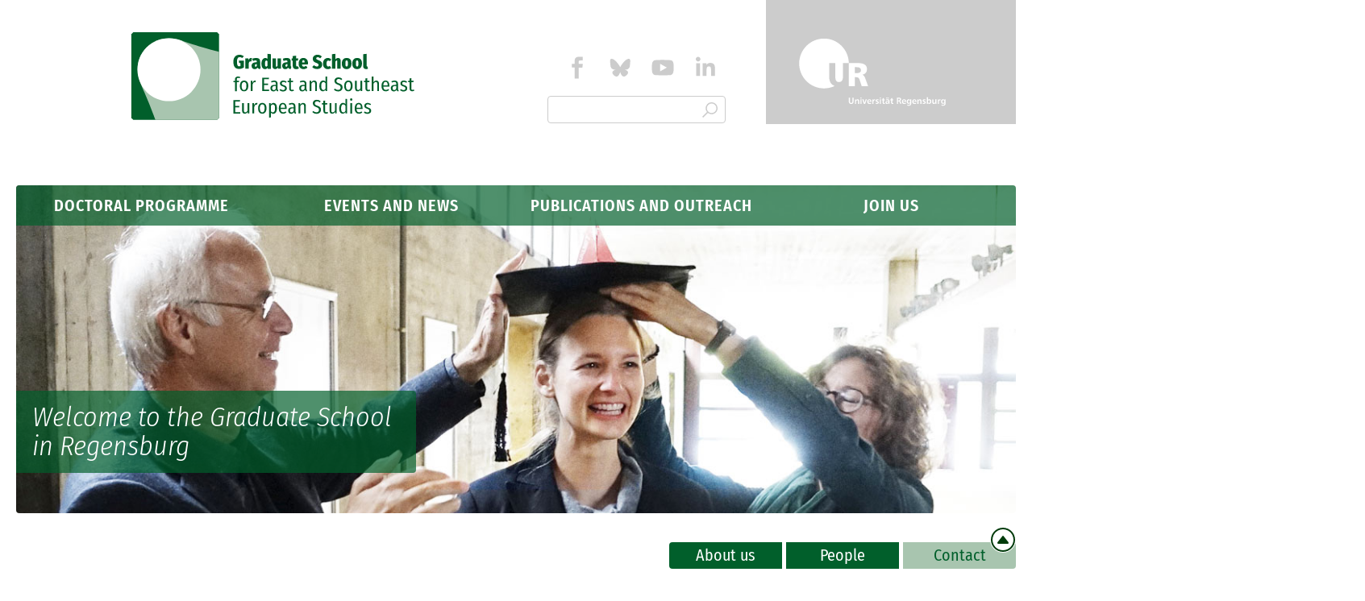

--- FILE ---
content_type: text/html; charset=utf-8
request_url: https://www.gsoses-ur.de/contact/default-title?tx_addressmanager_addresslist%5Baction%5D=show&tx_addressmanager_addresslist%5Baddress%5D=146&tx_addressmanager_addresslist%5Bcontroller%5D=Address&cHash=1a2ffb473c9dbfc446970ac3b77e6e00
body_size: 6812
content:
<!DOCTYPE html>
<html dir="ltr" lang="en-us">
<head>

<meta charset="utf-8">
<!-- 
	This website is powered by TYPO3 - inspiring people to share!
	TYPO3 is a free open source Content Management Framework initially created by Kasper Skaarhoj and licensed under GNU/GPL.
	TYPO3 is copyright 1998-2026 of Kasper Skaarhoj. Extensions are copyright of their respective owners.
	Information and contribution at https://typo3.org/
-->



<title>Staff: Graduate School for East and Southeast European Studies</title>
<meta name="generator" content="TYPO3 CMS" />
<meta name="description" content="Predoctoral Researcher" />
<meta name="keywords" content="" />
<meta property="og:title" content="" />
<meta property="og:description" content="Predoctoral Researcher" />
<meta property="og:type" content="WebPage" />
<meta property="og:site_name" content="" />
<meta property="og:url" content="https://www.gsoses-ur.de/contact/default-title?tx_addressmanager_addresslist%5Baction%5D=show&amp;tx_addressmanager_addresslist%5Baddress%5D=146&amp;tx_addressmanager_addresslist%5Bcontroller%5D=Address&amp;cHash=1a2ffb473c9dbfc446970ac3b77e6e00" />
<meta name="twitter:card" content="summary" />
<meta name="abstract" content="" />


<link rel="stylesheet" type="text/css" href="/typo3temp/assets/compressed/merged-f1208eab17f67e684d4db251497115c7-6de574d4b6ae1de2661b74f4a2166ebd.css?1738149576" media="all">
<link rel="stylesheet" type="text/css" href="/typo3temp/assets/compressed/merged-8c2df66026cbc78a6c1a17397ca5fb73-cf57422754fefafc5b69f537016cc97a.css?1738149576" media="print">




<script src="/typo3temp/assets/compressed/merged-3639b2eb9b3f6cdcda85b0476a1f7df3-339e1f5eafc0f172c9a0549789f8a1af.js?1738149576"></script>




    <meta http-equiv="X-UA-Compatible" content="IE=edge">
    <meta name="viewport" content="width=device-width, initial-scale=1">

	<meta name="apple-mobile-web-app-capable" content="yes" />
	<meta name="apple-mobile-web-app-status-bar-style" content="white" />
	<link rel="icon" sizes="16x16" type="image/png" href="/fileadmin/templates/_images/favicons/favicon.png">
	<link rel="icon" sizes="32x32" type="image/png" href="/fileadmin/templates/_images/favicons/favicon_32x32.png" />
	<link rel="icon" sizes="192x192" href="/fileadmin/templates/_images/favicons/favicon_192x192.png">
	<link rel="apple-touch-icon-precomposed" sizes="180x180" href="/fileadmin/templates/_images/favicons/favicon_180x180.png">
	<link rel="apple-touch-icon-precomposed" sizes="152x152" href="/fileadmin/templates/_images/favicons/favicon_152x152.png">
	<link rel="apple-touch-icon-precomposed" sizes="120x120" href="/fileadmin/templates/_images/favicons/favicon_120x120.png">
	<link rel="apple-touch-icon-precomposed" sizes="76x76" href="/fileadmin/templates/_images/favicons/favicon_76x76.png">
	<link rel="apple-touch-icon-precomposed" href="/fileadmin/templates/_images/favicons/favicon_57x57.png">
	<link rel="apple-touch-icon" href="/fileadmin/templates/_images/favicons/favicon_57x57.png">
	<meta name="mobile-web-app-capable" content="yes" />
	<meta name="application-name" content="Graduate School for East and Southeast European Studies" />
	<meta name="msapplication-tooltip" content="Graduate School for East and Southeast European Studies" />
	<meta name="msapplication-navbutton-color" content="#ffffff" />
	<meta name="msapplication-window" content="width=800;height=600" />
	<meta name="msapplication-TileImage" content="/fileadmin/templates/_images/favicons/favicon_144x144.png" />
	<meta name="msapplication-TileColor" content="#ffffff" />

<link rel="canonical" href="https://www.gsoses-ur.de/contact/default-title/de-almeida-mendonca"/>


</head>
<body>
<nav id="firstSection" aria-label="Sprungmenü">
	<ul class="navSkip">
		<li><a class="visuallyHidden" href="#mainContent">go to content</a></li>
		<li><a class="visuallyHidden" href="#navMain">go to menu</a></li>
	</ul>
</nav>

<header class="wrap header sticky">
	<div class="row multiCol">
		<div class="column logo">
			<a title="Zur Startseite" href="/">
				<img src="/fileadmin/templates/_images/logo.svg" alt="Graduate School for East and Southeast European Studies" >
			</a>
		</div>
		<div class="column navMainToggle">
			<button id="navMainToggle" type="button">
				<span></span>
				<span class="visuallyHidden">open/close menu</span>
			</button>
		</div>
	
		<div class="column navHeader">	
			<div class="navSocial">
				<a class="facebook" href="https://www.facebook.com/GSOSES" target="_blank" title="Facebook">
					<svg version="1.1" id="Ebene_1" xmlns="http://www.w3.org/2000/svg" xmlns:xlink="http://www.w3.org/1999/xlink" x="0px" y="0px"
						 viewBox="0 0 33.2 32.9" style="enable-background:new 0 0 33.2 32.9;" xml:space="preserve">
						<title>Facebook</title>
						<g id="Facebook">
							<path d="M12.7,32.4h6l0-16l5.4,0l0.6-5.5h-6l0-2.8c0-1.4,0.1-2.2,2.2-2.2h3.8V0.4h-5.5c-5.3,0-6.5,2.7-6.5,7.2l0,3.2l-4,0v5.5h4
								L12.7,32.4z"/>
						</g>
					</svg>
				</a>
				<a class="bluesky" href="https://bsky.app/profile/gsoses.bsky.social" target="_blank" title="Bluesky">
					<svg id="Bluesky" xmlns="http://www.w3.org/2000/svg" version="1.1" viewBox="0 0 33.2 32.9" x="0px" y="0px">
						<title>Bluesky</title>
						<path d="M8.47,5.161c3.403,2.546,7.061,7.72,8.401,10.499,1.34-2.773,4.999-7.947,8.401-10.499,2.453-1.841,6.426-3.263,6.426,1.27,0,.903-.519,7.603-.822,8.693-1.06,3.775-4.917,4.743-8.349,4.154,5.995,1.02,7.522,4.399,4.224,7.778-6.257,6.421-8.99-1.608-9.689-3.665h0c-.099-.285-.151-.454-.192-.454s-.093.175-.192.454h0c-.699,2.057-3.438,10.085-9.689,3.665-3.292-3.379-1.771-6.758,4.224-7.778-3.432.588-7.289-.379-8.343-4.16-.309-1.09-.827-7.79-.827-8.693,0-4.533,3.974-3.111,6.426-1.27v.006Z"/>
					</svg>
				</a>
				<a class="youtube" href="https://www.youtube.com/c/GraduateSchoolforEastandSoutheastEuropeanStudies" target="_blank" title="YouTube">
					<svg version="1.1" id="Ebene_1" xmlns="http://www.w3.org/2000/svg" xmlns:xlink="http://www.w3.org/1999/xlink" x="0px" y="0px"
						 viewBox="0 0 33.2 32.9" style="enable-background:new 0 0 33.2 32.9;" xml:space="preserve">
						<title>YouTube</title>
						<g id="YouTube">
							<path d="M28.3,5.4C21,4.9,12.4,4.8,5,5.4c-2.3,0.3-3.9,3.1-4.1,5.2c-0.4,4.5-0.4,7,0,11.5c0.2,2.1,1.7,4.9,4.1,5.2
								c7.5,0.5,16.1,0.6,23.3,0c2.3-0.4,3.9-3.1,4.1-5.2c0.4-4.5,0.4-7.3,0-11.8C32.2,8.2,30.9,5.5,28.3,5.4z M12.6,22V10.6l10,5.7
								L12.6,22z"/>
						</g>
					</svg>
				</a>
				<a class="linkedin" href="https://de.linkedin.com/company/gsoses?" target="_blank" title="LinkedIn">
					<svg id="LinkedIn" xmlns="http://www.w3.org/2000/svg" version="1.1" viewBox="0 0 33.2 32.9">
						<title>LinkedIn</title>
						<path d="M8.709,28.717H2.858V9.878h5.851v18.839ZM5.78,7.309c-1.871,0-3.389-1.549-3.389-3.42,0-.901.359-1.757.995-2.393.636-.636,1.499-.995,2.393-.995s1.757.359,2.393.995c.636.636.995,1.499.995,2.393,0,1.871-1.518,3.42-3.389,3.42ZM30.602,28.717h-5.839v-9.171c0-2.186-.044-4.988-3.042-4.988-3.042,0-3.508,2.375-3.508,4.831v9.328h-5.845V9.878h5.612v2.57h.082c.781-1.48,2.689-3.042,5.536-3.042,5.921,0,7.01,3.899,7.01,8.963v10.348h-.006Z"/>
					</svg>
				</a>
			</div>
			<div class="navSearch">
				

	<form method="post" id="tx_indexedsearch" action="/search?tx_indexedsearch_pi2%5Baction%5D=search&amp;tx_indexedsearch_pi2%5Bcontroller%5D=Search&amp;cHash=ff6bde5070bcff693307faaf7c6df849">
<div>
<input type="hidden" name="tx_indexedsearch_pi2[__referrer][@extension]" value="IndexedSearch" />
<input type="hidden" name="tx_indexedsearch_pi2[__referrer][@controller]" value="Search" />
<input type="hidden" name="tx_indexedsearch_pi2[__referrer][@action]" value="form" />
<input type="hidden" name="tx_indexedsearch_pi2[__referrer][arguments]" value="YTowOnt975cc6ae2e936f2363523d09eb661064fd7a96d51" />
<input type="hidden" name="tx_indexedsearch_pi2[__referrer][@request]" value="{&quot;@extension&quot;:&quot;IndexedSearch&quot;,&quot;@controller&quot;:&quot;Search&quot;,&quot;@action&quot;:&quot;form&quot;}c712e668c3b37ba1c4bc99ad73da31681f569585" />
<input type="hidden" name="tx_indexedsearch_pi2[__trustedProperties]" value="{&quot;search&quot;:{&quot;_sections&quot;:1,&quot;_freeIndexUid&quot;:1,&quot;pointer&quot;:1,&quot;ext&quot;:1,&quot;searchType&quot;:1,&quot;defaultOperand&quot;:1,&quot;mediaType&quot;:1,&quot;sortOrder&quot;:1,&quot;group&quot;:1,&quot;languageUid&quot;:1,&quot;desc&quot;:1,&quot;numberOfResults&quot;:1,&quot;extendedSearch&quot;:1,&quot;sword&quot;:1}}71ecb39737b5d0a3ff31ffc4765817e2342ef6a4" />
</div>

		<label class="visuallyHidden" for="tx-indexedsearch-searchbox-sword">Search Website </label>
		<input type="hidden" name="tx_indexedsearch_pi2[search][_sections]" value="0" />
		<input id="tx_indexedsearch_freeIndexUid" type="hidden" name="tx_indexedsearch_pi2[search][_freeIndexUid]" value="_" />
		<input id="tx_indexedsearch_pointer" type="hidden" name="tx_indexedsearch_pi2[search][pointer]" value="0" />
		<input type="hidden" name="tx_indexedsearch_pi2[search][ext]" value="" />
		<input type="hidden" name="tx_indexedsearch_pi2[search][searchType]" value="1" />
		<input type="hidden" name="tx_indexedsearch_pi2[search][defaultOperand]" value="0" />
		<input type="hidden" name="tx_indexedsearch_pi2[search][mediaType]" value="-1" />
		<input type="hidden" name="tx_indexedsearch_pi2[search][sortOrder]" value="rank_flag" />
		<input type="hidden" name="tx_indexedsearch_pi2[search][group]" value="" />
		<input type="hidden" name="tx_indexedsearch_pi2[search][languageUid]" value="0" />
		<input type="hidden" name="tx_indexedsearch_pi2[search][desc]" value="" />
		<input type="hidden" name="tx_indexedsearch_pi2[search][numberOfResults]" value="10" />
		<input type="hidden" name="tx_indexedsearch_pi2[search][extendedSearch]" value="" />
		<input class="tx-indexedsearch-searchbox-sword typeahead" id="tx-indexedsearch-searchbox-sword" type="text" name="tx_indexedsearch_pi2[search][sword]" value="" />
		<button type="submit" name="search[submitButton]" value="Search" title="search" class="tx-indexedsearch-searchbox-button submit">
			<svg xmlns="http://www.w3.org/2000/svg" width="18.47" height="18.47" viewBox="0 0 18.47 18.47" alt="Suchfunktion öffnen">
				<path d="M14.57,3A7.178,7.178,0,0,0,9,14.715L3.281,20.437,4.314,21.47l5.723-5.723A7.18,7.18,0,1,0,14.57,3Zm0,1.436a5.745,5.745,0,1,1-5.745,5.745A5.735,5.735,0,0,1,14.57,4.436Z" transform="translate(-3.281 -3)"/>
			</svg>
		</button>
	</form>



			</div>
		</div>

		<a class="column navUR" class="logoUni" href="https://www.uni-regensburg.de/" title="Universität Regensburg" target="_blank">
			<img src="/fileadmin/templates/_images/logo_uni-regensburg.svg" alt="Logo Universität Regensburg" >
		</a>	

	</div>
</header>

<div class="wrap headerImage">
	<div class="row">
		<div class="column">
			<div id="uid1">
				
					<img src="/fileadmin/user_upload/header/headerimage_01.jpg" width="1280" height="420" alt="" />
					
						<div class="headerImageText">
							Welcome to the Graduate School in Regensburg 
						</div>
					
				
			</div>
			<nav id="navMain" class="navMain">
				<ul><li class="hasSub desktopFirst">				<a href="/doctoral-programme">Doctoral Programme</a><span class="arrow">
					<svg version="1.1" xmlns="http://www.w3.org/2000/svg" xmlns:xlink="http://www.w3.org/1999/xlink" width="36.3px" height="16px" x="0px" y="0px" viewBox="0 0 36.3 16" style="enable-background:new 0 0 36.3 16;" xml:space="preserve">
						<polyline points="2.4,2.3 18.2,13.7 34,2.3 "/>
					</svg>
				</span><ul><li><a href="/doctoral-programme/research-profile">Research Profile</a></li><li><a href="/doctoral-programme/researchers">Researchers</a></li><li><a href="/doctoral-programme/training-programme">Training Programme</a></li><li><a href="/doctoral-programme/course-schedule">Course Schedule</a></li></ul></li><li class="hasSub">				<a href="/events-and-news">Events and News</a><span class="arrow">
					<svg version="1.1" xmlns="http://www.w3.org/2000/svg" xmlns:xlink="http://www.w3.org/1999/xlink" width="36.3px" height="16px" x="0px" y="0px" viewBox="0 0 36.3 16" style="enable-background:new 0 0 36.3 16;" xml:space="preserve">
						<polyline points="2.4,2.3 18.2,13.7 34,2.3 "/>
					</svg>
				</span><ul><li><a href="/events-and-news/events-archive">Events Archive</a></li><li><a href="/events-and-news/news-archive">News Archive</a></li></ul></li><li class="hasSub">				<a href="/publications-and-outreach">Publications and Outreach</a><span class="arrow">
					<svg version="1.1" xmlns="http://www.w3.org/2000/svg" xmlns:xlink="http://www.w3.org/1999/xlink" width="36.3px" height="16px" x="0px" y="0px" viewBox="0 0 36.3 16" style="enable-background:new 0 0 36.3 16;" xml:space="preserve">
						<polyline points="2.4,2.3 18.2,13.7 34,2.3 "/>
					</svg>
				</span><ul><li><a href="/publications-and-outreach/book-series">Book series</a></li><li><a href="/publications-and-outreach/videocast">Videocast</a></li><li><a href="/publications-and-outreach/forum">Forum</a></li><li><a href="/publications-and-outreach/members-publications">Members' Publications</a></li><li><a href="/publications-and-outreach/in-the-media">In the Media</a></li><li><a href="/publications-and-outreach/bi-annual-report">Biannual Report</a></li></ul></li><li class="hasSub desktopLast">				<a href="/join-us">Join Us</a><span class="arrow">
					<svg version="1.1" xmlns="http://www.w3.org/2000/svg" xmlns:xlink="http://www.w3.org/1999/xlink" width="36.3px" height="16px" x="0px" y="0px" viewBox="0 0 36.3 16" style="enable-background:new 0 0 36.3 16;" xml:space="preserve">
						<polyline points="2.4,2.3 18.2,13.7 34,2.3 "/>
					</svg>
				</span><ul><li><a href="/join-us/application">Application</a></li><li><a href="/join-us/why-regensburg">Why Regensburg?</a></li><li><a href="/join-us/faq">FAQ</a></li></ul></li><li class="mobileOnly"><a href="/people">People</a></li><li class="mobileOnly"><a href="/about-us">About us</a></li><li class="mobileOnly"><a href="/intranet">Intranet</a></li><li class="mobileOnly"><a href="/news-and-events/events/default-title">Archive</a></li><li class="mobileOnly"><a href="/contact" class="active">Contact</a></li></ul>
			</nav>
		</div>
	</div>
</div>

<div id="navMainSmall">
	<div class="row">
		<div class="column navMainSmall">
			<ul><li><a href="/about-us">About us</a></li><li><a href="/people">People</a></li><li><a href="/contact" class="active">Contact</a></li></ul>
		</div>
	</div>
</div>



<main id="mainContent" class="wrap main">
	<div class="row mainContent2col">
		<div class="column sidebar">
			<div class="sidebarContent">
				
    

            <div id="c191" class="frame frame-default frame-type-shortcut frame-layout-0 ">
                
                
                    



                
                
                

    
    

            <div id="c100" class="frame frame-default frame-type-text frame-layout-0 ">
                
                
                    



                
                
                    

    
        <header>
            

    
            <h3 class="">
                Graduate School for East and Southeast European Studies                                    
            </h3>
        



            



            



        </header>
    



                
                

    <p>Landshuter Str. 4<br> 93047 Regensburg<br> Germany</p>
<p><strong>Office</strong></p>
<p>Tel.: <a href="tel:+499419435351">+49 (0)941/943-5351</a><br> Fax: <a href="tel:+499419435363">+49 (0)941/943-5363</a><br> Email: <a href="javascript:linkTo_UnCryptMailto(%27ocknvq%2CitcfwkgtvgpuejwngBwt0fg%27);">graduiertenschule@ur.de</a></p>
<p>&nbsp;</p>
<p>Information on the Graduate School in Munich is available at <span class="greenRegular"><a href="https://www.gs-oses.de/index.html" target="_blank" rel="noreferrer">www.gs-oses.de</a></span></p>


                
                    



                
                
                    



                
            </div>

        




                
                    



                
                
                    



                
            </div>

        


			</div>
		</div>
		<div class="mainContent">
			<div class="navBreadcrumb">
				<h2 class="visuallyHidden">You are here:</h2>
				<ol itemscope itemtype="https://schema.org/BreadcrumbList"><li itemprop="itemListElement" itemscope itemtype="https://schema.org/ListItem"><a href="/" title="The Graduate School for East and Southeast European Studies was founded in 2012 as a joint doctoral programme by the Ludwig-Maximilians-Universität (LMU) Munich and the Universität Regensburg (UR) as part of of the German Initiative of Excellence. " itemtype="https://schema.org/Thing" itemscope itemprop="item"><span itemprop="name">Home</span></a><meta itemprop="position" content="1"></li><li itemprop="itemListElement" itemscope itemtype="https://schema.org/ListItem"><a href="/contact" title="Contact" itemtype="https://schema.org/Thing" itemscope itemprop="item"><span itemprop="name">Contact</span></a><meta itemprop="position" content="2"></li><li itemprop="itemListElement" itemscope itemtype="https://schema.org/ListItem"><a href="/contact/default-title" title="Staff" itemtype="https://schema.org/Thing" itemscope itemprop="item"><span itemprop="name">Staff</span></a><meta itemprop="position" content="3"></li></ol>
			</div>
			
			<!--TYPO3SEARCH_begin-->
    

            <div id="c190" class="frame frame-default frame-type-list frame-layout-0 ">
                
                
                    



                
                
                    



                
                

    
        <div class="tx-address-manager">
	
	<section class="peopleDetail greenLightBox">
		
			
				
					<div class="peopleDetailImage">
						<img title="Tila de Almeida Mendonça, M.A." alt="Tila de Almeida Mendonça, M.A." src="/fileadmin/_processed_/8/4/csm_WhatsApp_Bild_2023-03-26_um_14.52.56_037dc45168.jpg" width="190" height="254" />
					</div>
				
			
		
		<div class="peopleDetailText">
			<h1>Tila de Almeida Mendonça, M.A.</h1>
			
				<p>
					Predoctoral Researcher
				</p>
			
			
			<h2>Contact</h2>
			<p>					
				Universität Regensburg<br>
				Graduate School for East and Southeast European Studies<br>
				Landshuter Straße 4<br>
				93047 Regensburg
				<br>Deutschland
			</p>
			
			<p class="contactLinks">
				
					<a href="tel://+49 (0)941 / 943-5487">
						<svg version="1.1" id="Ebene_1" xmlns="http://www.w3.org/2000/svg" xmlns:xlink="http://www.w3.org/1999/xlink" x="0px" y="0px"
								 viewBox="0 0 32 32" style="enable-background:new 0 0 32 32;" xml:space="preserve">
							<path class="st0" d="M13.2,8.1c-0.4-4.4-5-6.6-5.2-6.6C7.9,1.3,7.7,1.3,7.5,1.3c-5.3,0.9-6.1,4-6.1,4.1c0,0.2,0,0.4,0,0.5
								c6.3,19.6,19.4,23.2,23.7,24.4c0.3,0.1,0.6,0.2,0.8,0.2c0.1,0,0.2,0,0.3,0c0.1,0,0.3,0,0.4-0.1c0.1-0.1,3.2-1.5,4-6.3
								c0-0.2,0-0.4-0.1-0.6c-0.1-0.1-1.7-3.2-6.2-4.3c-0.3-0.1-0.6,0-0.9,0.2c-1.4,1.2-3.4,2.5-4.2,2.6c-5.7-2.8-8.9-8.1-9-9.1
								c-0.1-0.6,1.2-2.6,2.7-4.2C13.1,8.6,13.2,8.3,13.2,8.1z"/>
						</svg>
						+49 (0)941 / 943-5487
					</a>
				
				
				
				
					<a href="mailto:tila.de-almeida-mendonca(at)geschichte.uni-regensburg.de" />
						<svg version="1.1" id="Ebene_1" xmlns="http://www.w3.org/2000/svg" xmlns:xlink="http://www.w3.org/1999/xlink" x="0px" y="0px"
							 viewBox="0 0 32 24.8" style="enable-background:new 0 0 32 24.8;" xml:space="preserve">
							<path class="st0" d="M30,0.8H2c-1.1,0-2,0.9-2,2v20c0,1.1,0.9,2,2,2h28c1.1,0,2-0.9,2-2v-20C32,1.7,31.1,0.8,30,0.8z M11.4,14.9
								l4.6,3.2l4.6-3.2l8,8H3.4L11.4,14.9z M2,21.4V8.5l7.7,5.2L2,21.4z M22.3,13.7L30,8.4v13L22.3,13.7z M30,2.8V6V5.9l-14,9.6L2,6.1
								V2.8H30z"/>
						</svg>
						tila.de-almeida-mendonca(at)geschichte.uni-regensburg.de
					</a>
				
				
					<a href="https://www.xing.com/profile/Tila_deAlmeidaMendonca" target="_blank" />
						<svg version="1.1" id="Ebene_1" xmlns="http://www.w3.org/2000/svg" xmlns:xlink="http://www.w3.org/1999/xlink" x="0px" y="0px"
							 viewBox="0 0 32.2 32" style="enable-background:new 0 0 32.2 32;" xml:space="preserve">
							<path class="st0" d="M1.6,17.8L4,15.9V30c0,1.1,0.9,2,2,2h6c1.1,0,2-0.9,2-2v-8h4v8c0,1.1,0.9,2,2,2h6c1.1,0,2-0.9,2-2V15.9
								l2.4,1.9c0.2,0.1,0.4,0.2,0.6,0.2c0.3,0,0.6-0.1,0.8-0.4c0.3-0.4,0.3-1.1-0.2-1.4l-15-12c-0.4-0.3-0.9-0.3-1.2,0L10,8.5V6
								c0-1.1-0.9-2-2-2S6,4.9,6,6v5.7l-5.6,4.5c-0.4,0.3-0.5,1-0.2,1.4S1.2,18.1,1.6,17.8z M16,6.3l10,8V30h-6V20h-8v10H6V14.3L16,6.3z"
								/>
						</svg>
						Webprofile 
					</a>
				
							
			</p>
		</div>
	</section>

	
		<h2>Doctoral Research</h2>
<h3><strong>Teaching and Research go Underground. Illegal Education in the Warsaw Ghetto, 1939-1942</strong></h3>
<p>From the very beginning, the German invasion of Poland was characterized by the persecution of the educated class there. The part of Warsaw’s population that was defined as Jewish experienced the most extensive restrictions in terms of education. Nevertheless, the illegal and semi-legal education structures within the ghetto ranged from kindergarten to vocational schools and a university as well as language and religious schools. This project explores the function of education for the different actors (students, teachers, lecturers, researchers) under the specific circumstances of the Warsaw Ghetto. Furthermore, this study shows how the increasing radicalization of the German occupiers affected the education in the ghetto. Diaries, memoirs, transcribed interviews, reports from survivors, research findings and lecture notes are the mainly used sources chosen for the analysis. This research contributes to the debate about the “resistance” and “everyday experience” of people defined as Jews.</p>
<p>&nbsp;</p>
<h2>Curriculum Vitae</h2>
<p>Tila Mendonça studied History (B. Ed.), Sociology (BA) and History and Politics of the 20th Century (MA) at the Federal University of Goiás (Brazil), Katholische Universität Eichstätt-Ingolstadt (Germany), Universidad Nacional Mayor de San Marcos (Peru) and Friedrich-Schiller-Universität Jena (Germany). During her studies, she worked as a language tutor, teaching Portuguese and German, worked as an editorial assistant for the Revista de Teoria da História, and organized conferences. She also participated in conferences presenting her papers. She is currently a pre-doctoral researcher at the Graduate School of East and Southeast European Studies in Regensburg.</p>
	

	<a href="javascript:history.back()" class="back">back</a>


</div>

    


                
                    



                
                
                    



                
            </div>

        

<!--TYPO3SEARCH_end-->
		</div>
	</div>
</main>



<div class="wrap printPage">
	<div class="row">
		<div class="column">
			<a href="javascript:window.print();">print this page</a>
		</div>
	</div>
</div>

<footer>
	<div class="wrap navFooter">
		<div class="row">
			<div class="column">
				<ul class="navFooter"><li><a href="/doctoral-programme">Doctoral Programme</a><ul><li><a href="/doctoral-programme/research-profile">Research Profile</a></li><li><a href="/doctoral-programme/researchers">Researchers</a></li><li><a href="/doctoral-programme/training-programme">Training Programme</a></li><li><a href="/doctoral-programme/course-schedule">Course Schedule</a></li></ul></li><li><a href="/events-and-news">Events and News</a><ul><li><a href="/events-and-news/events-archive">Events Archive</a></li><li><a href="/events-and-news/news-archive">News Archive</a></li></ul></li><li><a href="/publications-and-outreach">Publications and Outreach</a><ul><li><a href="/publications-and-outreach/book-series">Book series</a></li><li><a href="/publications-and-outreach/videocast">Videocast</a></li><li><a href="/publications-and-outreach/forum">Forum</a></li><li><a href="/publications-and-outreach/members-publications">Members' Publications</a></li><li><a href="/publications-and-outreach/in-the-media">In the Media</a></li><li><a href="/publications-and-outreach/bi-annual-report">Biannual Report</a></li></ul></li><li><a href="/join-us">Join Us</a><ul><li><a href="/join-us/application">Application</a></li><li><a href="/join-us/why-regensburg">Why Regensburg?</a></li><li><a href="/join-us/faq">FAQ</a></li></ul></li><li><a href="/people">People</a></li><li><a href="/about-us">About us</a></li><li><a href="/intranet">Intranet</a></li><li><a href="/news-and-events/events/default-title">Archive</a></li><li><a href="/contact">Contact</a></li></ul>
			</div>
		</div>
	</div>
	<div class="wrap navInfo">
		<div class="row">
			<div class="column partner">
				<a class="logoUni" href="https://www.uni-regensburg.de/" title="Universität Regensburg" target="_blank">
					<img src="/fileadmin/templates/_images/logo_uni-regensburg.svg" alt="Logo Universität Regensburg" >
				</a>
			</div>
			<div class="column navInfo">
				<ul><li><a href="/">Home</a></li><li><a href="/search">Search</a></li><li><a href="/imprint">Imprint</a></li><li><a href="/privacy-policy">Privacy Policy</a></li></ul>
			</div>
		</div>
	</div>
</footer>

<div class="toTop wrap">
	<div class="row">
		<div class="column">
			<div class="scrollToTop">
				<svg version="1.1" id="Ebene_1" xmlns="http://www.w3.org/2000/svg" xmlns:xlink="http://www.w3.org/1999/xlink" width="32" height="32" x="0px" y="0px"
					 viewBox="0 0 32 32" style="enable-background:new 0 0 32 32;" xml:space="preserve">
					<path d="M16,1C7.7,1,1,7.7,1,16s6.7,15,15,15s15-6.7,15-15S24.3,1,16,1z M16,29C8.8,29,3,23.2,3,16S8.8,3,16,3s13,5.8,13,13
						S23.2,29,16,29z M16.6,11.3c-0.3-0.4-0.9-0.4-1.2,0c0,0,0,0,0,0l-6.1,7.7c-0.3,0.4-0.3,1.1,0,1.6c0,0,0,0,0,0
						C9.4,20.9,9.6,21,9.9,21h12.2c0.2,0,0.5-0.1,0.6-0.4l0,0c0.3-0.4,0.3-1.1,0-1.6L16.6,11.3z"/>
				</svg>
			</div>	
		</div>
	</div>
</div>
<script src="/typo3temp/assets/compressed/merged-ec035d1033a3d0a3dedeb2b293c26a26-5951f3a26b9d5f8efcf46d84419cd82d.js?1738149576"></script>

<script src="/typo3temp/assets/compressed/merged-39f44be4462ba04e01334827f90b13ea-e97f7a6058f31305c77f03c9e317021d.js?1738149576"></script>



</body>
</html>

--- FILE ---
content_type: text/css; charset=utf-8
request_url: https://www.gsoses-ur.de/typo3temp/assets/compressed/merged-8c2df66026cbc78a6c1a17397ca5fb73-cf57422754fefafc5b69f537016cc97a.css?1738149576
body_size: -115
content:
@keyframes fadeIn{0%{opacity:0;}100%{opacity:1;}}@-webkit-keyframes fadeIn{0%{opacity:0;}100%{opacity:1;}}@-moz-keyframes fadeIn{0%{opacity:0;}100%{opacity:1;}}@-o-keyframes fadeIn{0%{opacity:0;}100%{opacity:1;}}@media print{.wrap.header,.navMainToggle,.navHeader,.navUR,.headerImage,.navMainSmall,.printPage,.navSidebar,.navBreadcrumb,footer,.toTop{display:none !important;}main{width:100%;}.wrap > .row{display:block;}.wrap.main:before{content:url('../../../fileadmin/templates/_images/logo_print.png');position:static;display:block;width:7cm !important;max-width:100% !important;margin:0 auto 1.5cm 0.5cm;text-align:left;}}


--- FILE ---
content_type: image/svg+xml
request_url: https://www.gsoses-ur.de/fileadmin/templates/_images/icons/arrow_textLink_green.svg
body_size: -17
content:
<?xml version="1.0" encoding="utf-8"?>
<!-- Generator: Adobe Illustrator 24.2.3, SVG Export Plug-In . SVG Version: 6.00 Build 0)  -->
<svg version="1.1" id="Ebene_1" xmlns="http://www.w3.org/2000/svg" xmlns:xlink="http://www.w3.org/1999/xlink" x="0px" y="0px"
	 viewBox="0 0 32 32" style="enable-background:new 0 0 32 32;" xml:space="preserve">
<style type="text/css">
	.st0{fill:#005f2b;}
</style>
<g>
	<path class="st0" d="M29.7,14.3l-6-6c-0.4-0.4-1-0.4-1.4,0c-0.4,0.4-0.4,1,0,1.4l4.3,4.3H12c-6,0-8,4.6-8,9c0,0.6,0.4,1,1,1s1-0.4,1-1
		c0-3.3,2-7,6-7h14.6l-4.3,4.3c-0.4,0.4-0.4,1,0,1.4c0.4,0.4,1,0.4,1.4,0l6-6C30.1,15.3,30.1,14.7,29.7,14.3z"/>
</g>
</svg>


--- FILE ---
content_type: image/svg+xml
request_url: https://www.gsoses-ur.de/fileadmin/templates/_images/logo_uni-regensburg.svg
body_size: 2731
content:
<?xml version="1.0" encoding="utf-8"?>
<!-- Generator: Adobe Illustrator 24.3.0, SVG Export Plug-In . SVG Version: 6.00 Build 0)  -->
<svg version="1.1" id="Ebene_1" xmlns="http://www.w3.org/2000/svg" xmlns:xlink="http://www.w3.org/1999/xlink" x="0px" y="0px"
	 viewBox="0 0 422 194.5" style="enable-background:new 0 0 422 194.5;" xml:space="preserve">
<style type="text/css">
	.Grün_x0020_bogenförmig{fill:url(#SVGID_1_);stroke:#FFFFFF;stroke-width:0.25;stroke-miterlimit:1;}
	.st0{fill:#FFFFFF;}
</style>
<linearGradient id="SVGID_1_" gradientUnits="userSpaceOnUse" x1="-210.4243" y1="394.9031" x2="-209.7172" y2="394.196">
	<stop  offset="0" style="stop-color:#259E2E"/>
	<stop  offset="0.9831" style="stop-color:#1C381D"/>
</linearGradient>
<path class="st0" d="M161.5,83.2V100h6.1c3.8,0,6.6-0.7,8.5-2c1.9-1.4,2.8-3.4,2.8-6.2c0-2.9-1.1-5.1-3.2-6.5
	c-2.1-1.4-5.4-2.1-10-2.1H161.5L161.5,83.2z M144.3,71.6h26.1c8.7,0,15.1,1.4,19.3,4.2c4.2,2.8,6.3,7.1,6.3,12.9
	c0,4.3-1.1,7.7-3.3,10.5c-2.2,2.7-5.4,4.6-9.6,5.5c3.4,1.3,6.2,4.8,8.3,10.8v0l7.9,21.8H181l-5.8-18c-0.9-2.9-2.2-4.9-3.8-6
	c-1.6-1.1-4.1-1.7-7.5-1.7h-2.5v25.6h-17.1V71.6L144.3,71.6z"/>
<path class="st0" d="M144.2,180.3c0,2.5,0.6,4.3,1.7,5.6c1.2,1.3,2.9,1.9,5.1,1.9c2.3,0,4-0.6,5.2-1.9c1.2-1.3,1.7-3.2,1.7-5.7
	v-10.1h-3.2v10c0,1.7-0.3,2.9-0.9,3.7c-0.6,0.8-1.5,1.3-2.7,1.3c-1.2,0-2.1-0.4-2.7-1.2c-0.6-0.8-0.8-2-0.8-3.7v-10.2h-3.4V180.3
	L144.2,180.3z M172.8,175.8c-0.8-0.9-1.9-1.4-3.4-1.4c-1,0-1.9,0.2-2.6,0.7c-0.8,0.4-1.4,1.1-1.9,2v-2.3h-3v12.7h3.2v-6.3
	c0-1.2,0.3-2.2,0.8-2.9c0.5-0.7,1.3-1.1,2.2-1.1c0.9,0,1.5,0.3,1.9,0.8c0.4,0.6,0.6,1.4,0.6,2.6v6.8h3.3v-7.5
	C173.9,178.1,173.5,176.7,172.8,175.8L172.8,175.8z M177.4,187.4h3.2v-12.7h-3.2V187.4L177.4,187.4z M177.4,172.2h3.2v-3.1h-3.2
	V172.2L177.4,172.2z M187.3,187.4h3.7l4.6-12.7h-3.2l-3.1,9.7l-3-9.7h-3.5L187.3,187.4L187.3,187.4z M207.3,176.2
	c-1-1.1-2.5-1.7-4.3-1.7c-1.9,0-3.4,0.6-4.5,1.8c-1.2,1.2-1.7,2.7-1.7,4.7c0,2.2,0.6,3.8,1.8,5.1c1.2,1.2,2.8,1.8,5,1.8
	c0.8,0,1.6-0.1,2.3-0.2c0.7-0.1,1.4-0.3,2-0.6v-2.5c-0.6,0.3-1.2,0.5-1.8,0.7c-0.6,0.2-1.3,0.2-1.9,0.2c-1.2,0-2.2-0.3-2.9-0.9
	c-0.7-0.6-1.1-1.5-1.2-2.5h8.9v-1C208.8,178.9,208.3,177.3,207.3,176.2L207.3,176.2z M199.9,180c0.1-1.1,0.5-1.9,1-2.5
	c0.5-0.6,1.2-0.9,2.1-0.9c0.8,0,1.5,0.3,2,0.9c0.5,0.6,0.8,1.4,0.9,2.5H199.9L199.9,180z M218.5,174.5c-0.2,0-0.3,0-0.5,0
	c-0.8,0-1.6,0.2-2.2,0.7c-0.6,0.5-1.1,1.2-1.5,2.1v-2.5h-2.9v12.7h3.2v-5.9c0-1.4,0.3-2.4,0.8-3.1c0.6-0.7,1.4-1.1,2.5-1.1
	c0.2,0,0.4,0,0.6,0c0.2,0,0.4,0.1,0.5,0.1l0.1-2.9C218.9,174.5,218.7,174.5,218.5,174.5L218.5,174.5z M227.2,174.6
	c-0.5-0.1-0.9-0.1-1.4-0.1c-1.5,0-2.8,0.4-3.7,1c-0.9,0.7-1.4,1.6-1.4,2.7c0,0.8,0.2,1.4,0.7,1.9c0.4,0.5,1.3,1.1,2.5,1.7
	c0,0,0,0,0.1,0c1.7,0.8,2.5,1.6,2.5,2.2c0,0.4-0.2,0.7-0.5,0.9c-0.4,0.2-0.9,0.3-1.5,0.3c-0.6,0-1.2-0.1-1.9-0.2
	c-0.6-0.2-1.2-0.4-1.8-0.7l-0.2,2.5c0.6,0.2,1.2,0.4,1.9,0.5c0.7,0.1,1.3,0.2,2,0.2c1.7,0,3-0.4,3.9-1.1c1-0.7,1.4-1.7,1.4-2.9
	c0-0.9-0.3-1.6-0.8-2.2c-0.5-0.6-1.4-1.2-2.8-1.8c-0.1,0-0.2-0.1-0.3-0.1c-1.3-0.6-2-1.2-2-1.7c0-0.4,0.2-0.7,0.5-0.9
	c0.3-0.2,0.8-0.3,1.3-0.3c0.5,0,1.1,0.1,1.6,0.2c0.5,0.1,1.1,0.4,1.7,0.7l0.2-2.4C228.4,174.9,227.7,174.7,227.2,174.6L227.2,174.6z
	 M232.6,187.4h3.2v-12.7h-3.2V187.4L232.6,187.4z M232.6,172.2h3.2v-3.1h-3.2V172.2L232.6,172.2z M240.8,171.7v3.1h-2.6v2.4h2.5v5.8
	c0,1.7,0.3,3,1,3.7c0.7,0.7,1.7,1.1,3.2,1.1c0.4,0,0.8,0,1.1-0.1c0.4,0,0.8-0.1,1.1-0.2l0-2.3c-0.2,0.1-0.5,0.1-0.7,0.2
	c-0.2,0-0.4,0.1-0.6,0.1c-0.7,0-1.1-0.2-1.4-0.6c-0.3-0.4-0.4-1.1-0.4-2v-5.6h3.1v-2.4h-3.1v-4.1L240.8,171.7L240.8,171.7z
	 M257,181.4v0.7c0,1-0.3,1.8-0.9,2.4c-0.6,0.6-1.3,0.9-2.2,0.9c-0.6,0-1.1-0.2-1.5-0.5c-0.4-0.3-0.6-0.8-0.6-1.3
	c0-0.7,0.3-1.3,1-1.7c0.7-0.4,1.7-0.6,3-0.6H257L257,181.4z M258.9,175.8c-0.9-0.9-2.3-1.4-4.2-1.4c-0.7,0-1.5,0.1-2.2,0.2
	c-0.7,0.1-1.5,0.4-2.2,0.7l0.1,2.3c0.6-0.3,1.3-0.6,1.9-0.8c0.6-0.2,1.2-0.3,1.8-0.3c1,0,1.8,0.2,2.3,0.7c0.5,0.5,0.8,1.1,0.8,2v0.2
	h-1.7c-2.2,0-3.9,0.4-5,1.1c-1.1,0.7-1.7,1.8-1.7,3.2c0,1.2,0.4,2.1,1.2,2.9c0.8,0.7,1.8,1.1,3.1,1.1c0.9,0,1.7-0.2,2.4-0.6
	c0.7-0.4,1.4-1,1.9-1.8l0,2h2.9v-7.2C260.2,178.2,259.7,176.7,258.9,175.8L258.9,175.8z M255.6,172.3h2.5v-2.8h-2.5V172.3
	L255.6,172.3z M251.4,172.3h2.5v-2.8h-2.5V172.3L251.4,172.3z M264.9,171.7v3.1h-2.6v2.4h2.5v5.8c0,1.7,0.3,3,1,3.7
	c0.7,0.7,1.7,1.1,3.2,1.1c0.4,0,0.8,0,1.1-0.1c0.4,0,0.8-0.1,1.1-0.2l0-2.3c-0.2,0.1-0.5,0.1-0.7,0.2c-0.2,0-0.4,0.1-0.6,0.1
	c-0.7,0-1.1-0.2-1.4-0.6c-0.3-0.4-0.4-1.1-0.4-2v-5.6h3.1v-2.4h-3.1v-4.1L264.9,171.7L264.9,171.7z M286.1,172.5
	c1.3,0,2.2,0.2,2.8,0.6c0.6,0.4,0.9,1.1,0.9,2c0,0.8-0.3,1.5-0.9,1.9c-0.6,0.5-1.5,0.7-2.6,0.7h-1.8v-5.2H286.1L286.1,172.5z
	 M281.2,187.4h3.4v-7.3h1.1c0.9,0,1.5,0.1,2,0.4c0.4,0.3,0.8,0.8,1.1,1.6l2,5.2h3.6l-2.4-6c-0.4-0.9-0.7-1.6-1-1.9
	c-0.3-0.3-0.7-0.6-1.2-0.7c1.2-0.2,2.1-0.7,2.7-1.5c0.6-0.7,0.9-1.6,0.9-2.8c0-1.5-0.5-2.6-1.6-3.4c-1.1-0.7-2.6-1.1-4.8-1.1h-5.7
	V187.4L281.2,187.4z M306.1,176.2c-1-1.1-2.5-1.7-4.3-1.7c-1.9,0-3.4,0.6-4.5,1.8c-1.2,1.2-1.7,2.7-1.7,4.7c0,2.2,0.6,3.8,1.8,5.1
	c1.2,1.2,2.8,1.8,5,1.8c0.8,0,1.6-0.1,2.3-0.2c0.7-0.1,1.4-0.3,2-0.6v-2.5c-0.6,0.3-1.2,0.5-1.8,0.7c-0.6,0.2-1.3,0.2-1.9,0.2
	c-1.2,0-2.2-0.3-2.9-0.9c-0.7-0.6-1.1-1.5-1.2-2.5h8.9v-1C307.6,178.9,307.1,177.3,306.1,176.2L306.1,176.2z M298.7,180
	c0.1-1.1,0.5-1.9,1-2.5c0.5-0.6,1.2-0.9,2.1-0.9c0.8,0,1.5,0.3,2,0.9c0.5,0.6,0.8,1.4,0.9,2.5H298.7L298.7,180z M318.1,178
	c0.6,0.7,0.8,1.7,0.8,3c0,1.1-0.3,2.1-0.9,2.8c-0.6,0.7-1.3,1.1-2.2,1.1c-0.9,0-1.7-0.4-2.2-1.1c-0.5-0.7-0.8-1.7-0.8-2.9
	c0-1.2,0.3-2.1,0.8-2.8c0.5-0.7,1.3-1.1,2.2-1.1C316.8,176.9,317.5,177.3,318.1,178L318.1,178z M317.3,175.1
	c-0.7-0.4-1.6-0.6-2.5-0.6c-1.6,0-2.9,0.6-3.9,1.8c-1,1.2-1.5,2.8-1.5,4.7c0,1.9,0.5,3.5,1.5,4.6c1,1.2,2.3,1.8,4,1.8
	c0.9,0,1.6-0.2,2.3-0.6c0.7-0.4,1.3-1,1.9-1.8v1.4c0,1.3-0.4,2.3-1.1,3c-0.7,0.7-1.8,1.1-3.1,1.1c-0.6,0-1.3-0.1-1.9-0.3
	c-0.7-0.2-1.3-0.4-2-0.8l-0.2,2.6c0.7,0.3,1.4,0.5,2.2,0.6c0.7,0.1,1.5,0.2,2.3,0.2c2.4,0,4.1-0.6,5.3-1.7c1.2-1.2,1.8-2.9,1.8-5.3
	v-11.1h-3v2.2C318.7,176.1,318.1,175.5,317.3,175.1L317.3,175.1z M335.6,176.2c-1-1.1-2.5-1.7-4.3-1.7c-1.9,0-3.4,0.6-4.5,1.8
	c-1.2,1.2-1.7,2.7-1.7,4.7c0,2.2,0.6,3.8,1.8,5.1c1.2,1.2,2.8,1.8,5,1.8c0.8,0,1.6-0.1,2.3-0.2c0.7-0.1,1.4-0.3,2-0.6v-2.5
	c-0.6,0.3-1.2,0.5-1.8,0.7c-0.6,0.2-1.3,0.2-1.9,0.2c-1.2,0-2.2-0.3-2.9-0.9c-0.7-0.6-1.1-1.5-1.2-2.5h8.9v-1
	C337.1,178.9,336.6,177.3,335.6,176.2L335.6,176.2z M328.2,180c0.1-1.1,0.5-1.9,1-2.5c0.5-0.6,1.2-0.9,2.1-0.9c0.8,0,1.5,0.3,2,0.9
	c0.5,0.6,0.8,1.4,0.9,2.5H328.2L328.2,180z M350.5,175.8c-0.8-0.9-1.9-1.4-3.4-1.4c-1,0-1.9,0.2-2.6,0.7c-0.8,0.4-1.4,1.1-1.9,2
	v-2.3h-3v12.7h3.2v-6.3c0-1.2,0.3-2.2,0.8-2.9c0.5-0.7,1.3-1.1,2.2-1.1c0.9,0,1.5,0.3,1.9,0.8c0.4,0.6,0.6,1.4,0.6,2.6v6.8h3.3v-7.5
	C351.6,178.1,351.3,176.7,350.5,175.8L350.5,175.8z M361.1,174.6c-0.5-0.1-0.9-0.1-1.4-0.1c-1.5,0-2.8,0.4-3.7,1
	c-0.9,0.7-1.4,1.6-1.4,2.7c0,0.8,0.2,1.4,0.7,1.9c0.4,0.5,1.3,1.1,2.5,1.7c0,0,0,0,0.1,0c1.7,0.8,2.5,1.6,2.5,2.2
	c0,0.4-0.2,0.7-0.5,0.9c-0.4,0.2-0.9,0.3-1.5,0.3c-0.6,0-1.2-0.1-1.9-0.2c-0.6-0.2-1.2-0.4-1.8-0.7l-0.2,2.5
	c0.6,0.2,1.2,0.4,1.9,0.5c0.7,0.1,1.3,0.2,2,0.2c1.7,0,3-0.4,3.9-1.1c1-0.7,1.4-1.7,1.4-2.9c0-0.9-0.3-1.6-0.8-2.2
	c-0.5-0.6-1.4-1.2-2.8-1.8c-0.1,0-0.2-0.1-0.3-0.1c-1.3-0.6-2-1.2-2-1.7c0-0.4,0.2-0.7,0.5-0.9c0.3-0.2,0.8-0.3,1.3-0.3
	c0.5,0,1.1,0.1,1.6,0.2c0.5,0.1,1.1,0.4,1.7,0.7l0.2-2.4C362.3,174.9,361.6,174.7,361.1,174.6L361.1,174.6z M375.2,178
	c0.5,0.8,0.8,1.8,0.8,3.1c0,1.2-0.3,2.2-0.8,2.9c-0.6,0.7-1.3,1.1-2.2,1.1c-1,0-1.7-0.4-2.3-1.1c-0.6-0.7-0.9-1.7-0.9-3
	c0-1.3,0.3-2.3,0.9-3c0.6-0.7,1.4-1.1,2.4-1.1C374,176.9,374.7,177.3,375.2,178L375.2,178z M366.6,187.4h2.9v-2.6
	c0.5,0.9,1.1,1.6,1.9,2c0.8,0.5,1.7,0.7,2.6,0.7c1.6,0,2.9-0.6,3.9-1.9c1-1.2,1.5-2.9,1.5-4.9c0-2-0.5-3.5-1.5-4.7
	c-1-1.2-2.3-1.8-3.9-1.8c-0.9,0-1.7,0.2-2.4,0.6c-0.7,0.4-1.3,0.9-1.8,1.7v-7.9h-3.3V187.4L366.6,187.4z M382.2,182.2
	c0,1.8,0.4,3.1,1.2,4.1c0.8,0.9,1.9,1.4,3.4,1.4c1,0,1.9-0.2,2.6-0.7c0.8-0.4,1.4-1.1,1.8-2v2.4h3v-12.7h-3.3v5.7
	c0,1.5-0.3,2.6-0.8,3.3c-0.5,0.8-1.2,1.2-2.2,1.2c-0.9,0-1.5-0.3-1.9-0.8c-0.4-0.6-0.6-1.4-0.6-2.6v-6.7h-3.3V182.2L382.2,182.2z
	 M405.2,174.5c-0.2,0-0.3,0-0.5,0c-0.8,0-1.6,0.2-2.2,0.7c-0.6,0.5-1.1,1.2-1.5,2.1v-2.5H398v12.7h3.2v-5.9c0-1.4,0.3-2.4,0.8-3.1
	c0.6-0.7,1.4-1.1,2.5-1.1c0.2,0,0.4,0,0.6,0c0.2,0,0.4,0.1,0.5,0.1l0.1-2.9C405.6,174.5,405.4,174.5,405.2,174.5L405.2,174.5z
	 M415.8,178c0.6,0.7,0.8,1.7,0.8,3c0,1.1-0.3,2.1-0.9,2.8c-0.6,0.7-1.3,1.1-2.2,1.1c-0.9,0-1.7-0.4-2.2-1.1
	c-0.5-0.7-0.8-1.7-0.8-2.9c0-1.2,0.3-2.1,0.8-2.8c0.6-0.7,1.3-1.1,2.2-1.1C414.5,176.9,415.3,177.3,415.8,178L415.8,178z
	 M415.1,175.1c-0.7-0.4-1.6-0.6-2.5-0.6c-1.6,0-2.9,0.6-3.9,1.8c-1,1.2-1.5,2.8-1.5,4.7c0,1.9,0.5,3.5,1.5,4.6c1,1.2,2.3,1.8,4,1.8
	c0.9,0,1.6-0.2,2.3-0.6c0.7-0.4,1.3-1,1.9-1.8v1.4c0,1.3-0.4,2.3-1.1,3c-0.7,0.7-1.8,1.1-3.1,1.1c-0.6,0-1.3-0.1-1.9-0.3
	c-0.7-0.2-1.3-0.4-2-0.8l-0.2,2.6c0.7,0.3,1.4,0.5,2.2,0.6c0.7,0.1,1.5,0.2,2.3,0.2c2.4,0,4.1-0.6,5.3-1.7c1.2-1.2,1.8-2.9,1.8-5.3
	v-11.1h-3v2.2C416.4,176.1,415.8,175.5,415.1,175.1L415.1,175.1z"/>
<path class="st0" d="M144.3,71.6c-0.7-38.5-32.1-69.6-70.7-69.6C34.5,2.1,2.8,33.7,2.8,72.8s31.7,70.7,70.7,70.7l0,0
	c10.9,0,21.2-2.5,30.4-6.8c0,0-6.3-2.9-8.6-5.3c-4.7-4.8-7-12.1-7-21.7V71.6l0,0h17.5v38.1c0,5.6,0.8,9.6,2.5,12.1
	c1.7,2.5,4.3,3.7,8,3.7c3.7,0,6.6-1.3,8.5-4c1.9-2.7,2.9-6.6,2.9-11.8V71.6L144.3,71.6z"/>
</svg>


--- FILE ---
content_type: image/svg+xml
request_url: https://www.gsoses-ur.de/fileadmin/templates/_images/logo.svg
body_size: 4624
content:
<?xml version="1.0" encoding="utf-8"?>
<!-- Generator: Adobe Illustrator 24.3.0, SVG Export Plug-In . SVG Version: 6.00 Build 0)  -->
<svg version="1.1" xmlns="http://www.w3.org/2000/svg" xmlns:xlink="http://www.w3.org/1999/xlink" x="0px" y="0px"
	 viewBox="0 0 408 126.7" style="enable-background:new 0 0 408 126.7;" xml:space="preserve">
<style type="text/css">
	.st0{fill:#005F2B;}
	.st1{clip-path:url(#SVGID_2_);}
	.st2{fill:#A8C5AF;}
	.st3{fill:#FFFFFF;}
</style>
<g id="Emblem">
	<polygon class="st0" points="2.8,0 0,2.8 0,122.5 2.8,125.3 122.5,125.3 125.3,122.5 125.3,2.8 122.5,0 	"/>
	<g>
		<g>
			<g>
				<g>
					<defs>
						<polygon id="SVGID_1_" points="2.8,0 0,2.8 0,122.5 2.8,125.3 122.5,125.3 125.3,122.5 125.3,2.8 122.5,0 						"/>
					</defs>
					<clipPath id="SVGID_2_">
						<use xlink:href="#SVGID_1_"  style="overflow:visible;"/>
					</clipPath>
					<g class="st1">
						<path class="st2" d="M126.6,28.4c0,0-42.2-11.2-53.6-16C62.7,8,39.6,3.9,21.9,21.5S7.6,61.2,15.3,78.2
							c10.9,24,19.7,48.5,19.7,48.5h91.6V28.4z"/>
					</g>
				</g>
			</g>
		</g>
	</g>
	<path class="st3" d="M21.9,85.4C39.5,103,68,103,85.6,85.4s17.6-46.1,0-63.7s-46.1-17.6-63.7,0S4.3,67.8,21.9,85.4L21.9,85.4"/>
</g>
<g id="Schrift">
	<path class="st0" d="M335.4,52.7c1,0,1.9-0.2,2.7-0.5l-0.9-3.4c-0.1,0.1-0.3,0.1-0.5,0.1c-0.4,0-0.6-0.2-0.6-0.7V30.9l-4.9,0.5v17
		c0,1.4,0.4,2.4,1.1,3.2C333,52.3,334,52.7,335.4,52.7 M322.6,40.3c0.7,0,1.1,0.3,1.4,1c0.3,0.7,0.4,1.8,0.4,3.4
		c0,1.6-0.1,2.7-0.4,3.4c-0.3,0.7-0.8,1-1.4,1c-0.7,0-1.2-0.3-1.4-1c-0.3-0.7-0.4-1.8-0.4-3.5c0-1.6,0.1-2.7,0.4-3.4
		C321.5,40.7,321.9,40.3,322.6,40.3 M322.6,36.8c-2.1,0-3.8,0.7-5.1,2.1c-1.2,1.4-1.8,3.4-1.8,5.9c0,2.6,0.6,4.6,1.8,5.9
		c1.2,1.4,2.9,2,5.1,2c2.1,0,3.8-0.7,5.1-2.1c1.2-1.4,1.8-3.3,1.8-5.9c0-2.6-0.6-4.6-1.8-6C326.4,37.5,324.7,36.8,322.6,36.8
		 M307.6,40.3c0.7,0,1.1,0.3,1.4,1c0.3,0.7,0.4,1.8,0.4,3.4c0,1.6-0.1,2.7-0.4,3.4c-0.3,0.7-0.8,1-1.4,1c-0.7,0-1.2-0.3-1.4-1
		c-0.3-0.7-0.4-1.8-0.4-3.5c0-1.6,0.1-2.7,0.4-3.4C306.5,40.7,306.9,40.3,307.6,40.3 M307.6,36.8c-2.1,0-3.8,0.7-5.1,2.1
		s-1.8,3.4-1.8,5.9c0,2.6,0.6,4.6,1.8,5.9c1.2,1.4,2.9,2,5.1,2c2.1,0,3.8-0.7,5.1-2.1s1.8-3.3,1.8-5.9c0-2.6-0.6-4.6-1.8-6
		C311.4,37.5,309.7,36.8,307.6,36.8 M295.3,36.8c-0.8,0-1.4,0.2-2,0.5c-0.6,0.3-1.2,0.8-1.7,1.5v-7.9l-4.9,0.5v20.8h4.9V42
		c0.6-1,1.2-1.6,1.8-1.6c0.3,0,0.5,0.1,0.6,0.3c0.1,0.2,0.2,0.6,0.2,1v10.4h4.9V41.1c0-1.4-0.3-2.4-1-3.2
		C297.4,37.2,296.5,36.8,295.3,36.8 M280.8,36.8c-1.4,0-2.7,0.3-3.7,1c-1.1,0.7-1.9,1.6-2.4,2.8c-0.6,1.2-0.9,2.6-0.9,4.3
		c0,2.5,0.6,4.4,1.9,5.8c1.2,1.4,3,2.1,5.2,2.1c1.8,0,3.4-0.6,4.7-1.8l-2.1-2.9c-0.5,0.3-0.9,0.5-1.2,0.7s-0.7,0.2-1.1,0.2
		c-0.7,0-1.3-0.3-1.7-0.9c-0.4-0.6-0.6-1.7-0.6-3.2c0-1.6,0.2-2.8,0.6-3.4c0.4-0.7,1-1,1.8-1c0.8,0,1.6,0.3,2.4,1l2-2.7
		c-0.7-0.6-1.4-1.1-2.2-1.4C282.7,36.9,281.8,36.8,280.8,36.8 M265.9,32.2c-1.3,0-2.4,0.2-3.4,0.7c-1,0.5-1.8,1.2-2.4,2
		c-0.6,0.9-0.9,1.9-0.9,3.1c0,1.4,0.4,2.6,1.2,3.5c0.8,0.9,2.2,1.8,4.2,2.5c1.1,0.4,1.9,0.8,2.3,1.2c0.4,0.4,0.6,0.9,0.6,1.6
		c0,0.7-0.2,1.2-0.6,1.6c-0.4,0.4-1,0.6-1.8,0.6c-0.8,0-1.5-0.2-2.2-0.5c-0.7-0.3-1.4-0.8-2.1-1.4l-2.4,2.7c1.8,1.9,4.1,2.8,7,2.8
		c1.5,0,2.8-0.3,3.9-0.8c1.1-0.5,1.9-1.3,2.5-2.2c0.6-0.9,0.9-2,0.9-3.3c0-1.1-0.2-2.1-0.6-2.9c-0.4-0.8-0.9-1.4-1.7-1.9
		c-0.7-0.5-1.7-1-2.9-1.5c-0.9-0.3-1.5-0.6-2-0.9c-0.4-0.2-0.8-0.5-1-0.7c-0.2-0.3-0.3-0.6-0.3-0.9c0-0.5,0.2-1,0.5-1.3
		c0.4-0.3,0.9-0.5,1.5-0.5c1.2,0,2.5,0.5,3.7,1.6l2.2-2.6c-0.8-0.9-1.8-1.5-2.8-1.9C268.5,32.5,267.3,32.2,265.9,32.2 M247.6,43.3
		H244c0.1-1.3,0.3-2.2,0.6-2.7c0.3-0.5,0.7-0.7,1.3-0.7c0.6,0,1.1,0.3,1.3,0.8c0.3,0.5,0.4,1.3,0.4,2.4V43.3z M252.4,44.5
		c0-2.5-0.6-4.4-1.8-5.7c-1.2-1.3-2.8-2-4.8-2c-1.4,0-2.7,0.3-3.7,1c-1,0.7-1.8,1.6-2.3,2.9c-0.5,1.2-0.8,2.6-0.8,4.1
		c0,2.4,0.6,4.3,1.8,5.8c1.2,1.4,3,2.1,5.3,2.1c2.1,0,4-0.7,5.5-2.1l-2-2.6c-0.6,0.4-1.1,0.7-1.6,0.9c-0.5,0.2-1,0.3-1.5,0.3
		c-0.8,0-1.4-0.2-1.9-0.6c-0.4-0.4-0.7-1.2-0.8-2.4h8.2C252.3,45.5,252.4,45,252.4,44.5 M237.9,48.5c-0.5,0.2-0.9,0.4-1.3,0.4
		c-0.7,0-1.1-0.5-1.1-1.4v-6.8h2.5l0.5-3.4h-3v-3.8l-4.9,0.6v3.2H229v3.4h1.6v6.9c0,1.7,0.4,2.9,1.2,3.8c0.8,0.9,2,1.4,3.7,1.4
		c0.7,0,1.4-0.1,2.1-0.3c0.7-0.2,1.3-0.5,1.8-0.9L237.9,48.5z M221.4,49.3c-0.4,0-0.7-0.1-0.9-0.4c-0.2-0.3-0.3-0.7-0.3-1.3
		c0-0.7,0.2-1.2,0.5-1.5c0.3-0.3,0.9-0.5,1.6-0.5h0.6v2.6c-0.2,0.3-0.4,0.6-0.7,0.8C222,49.2,221.8,49.3,221.4,49.3 M227.7,47.8
		v-5.7c0-1.8-0.5-3.2-1.4-4c-1-0.9-2.4-1.3-4.5-1.3c-0.9,0-1.8,0.1-2.7,0.3c-1,0.2-1.9,0.5-2.7,0.9l1.1,3.1c1.4-0.5,2.6-0.8,3.5-0.8
		c0.8,0,1.3,0.2,1.6,0.4c0.3,0.3,0.4,0.9,0.4,1.7V43h-1c-2.1,0-3.7,0.4-4.8,1.3c-1.1,0.9-1.7,2.1-1.7,3.8c0,1.4,0.4,2.5,1.2,3.4
		c0.8,0.9,1.9,1.3,3.2,1.3c1.8,0,3.1-0.7,4.1-2.2c0.3,0.7,0.8,1.2,1.4,1.5c0.6,0.3,1.3,0.5,2.2,0.6l1-3.2c-0.3-0.1-0.5-0.3-0.6-0.5
		S227.7,48.3,227.7,47.8 M213.8,37.3H209v10.5c-0.4,0.9-1,1.4-1.6,1.4c-0.3,0-0.5-0.1-0.7-0.3c-0.1-0.2-0.2-0.6-0.2-1V37.3h-4.9
		v10.9c0,1.4,0.3,2.5,1,3.3c0.7,0.8,1.6,1.2,2.8,1.2c1.7,0,3-0.7,3.9-2.2l0.2,1.7h4.3V37.3z M192.7,49.2c-0.6,0-1-0.3-1.3-0.9
		c-0.3-0.6-0.5-1.8-0.5-3.5c0-2.9,0.7-4.4,2-4.4c0.3,0,0.6,0.1,0.8,0.3c0.2,0.2,0.5,0.4,0.8,0.8v6.5C194,48.8,193.4,49.2,192.7,49.2
		 M194.5,30.9v7.2c-0.8-0.9-1.8-1.3-3-1.3c-1.1,0-2.1,0.3-2.9,1c-0.8,0.7-1.5,1.6-2,2.8c-0.5,1.2-0.7,2.6-0.7,4.2
		c0,2.5,0.4,4.5,1.3,5.9c0.9,1.4,2.1,2.1,3.8,2.1c1.6,0,2.8-0.7,3.8-2.1l0.2,1.6h4.3V31.4L194.5,30.9z M177.7,49.3
		c-0.4,0-0.7-0.1-0.9-0.4c-0.2-0.3-0.3-0.7-0.3-1.3c0-0.7,0.2-1.2,0.5-1.5c0.3-0.3,0.9-0.5,1.6-0.5h0.6v2.6
		c-0.2,0.3-0.4,0.6-0.7,0.8C178.3,49.2,178,49.3,177.7,49.3 M184,47.8v-5.7c0-1.8-0.5-3.2-1.4-4c-1-0.9-2.4-1.3-4.5-1.3
		c-0.9,0-1.8,0.1-2.7,0.3c-1,0.2-1.9,0.5-2.7,0.9l1.1,3.1c1.4-0.5,2.6-0.8,3.5-0.8c0.8,0,1.3,0.2,1.6,0.4c0.3,0.3,0.4,0.9,0.4,1.7
		V43h-1c-2.1,0-3.7,0.4-4.8,1.3c-1.1,0.9-1.7,2.1-1.7,3.8c0,1.4,0.4,2.5,1.2,3.4c0.8,0.9,1.9,1.3,3.2,1.3c1.8,0,3.1-0.7,4.1-2.2
		c0.3,0.7,0.8,1.2,1.4,1.5c0.6,0.3,1.3,0.5,2.2,0.6l1-3.2c-0.3-0.1-0.5-0.3-0.6-0.5S184,48.3,184,47.8 M171,36.8
		c-0.8,0-1.5,0.3-2.1,0.8c-0.6,0.5-1.1,1.3-1.4,2.2l-0.4-2.5h-4.3v14.9h4.9v-7.4c0.2-1,0.5-1.8,0.9-2.4c0.4-0.5,0.9-0.8,1.7-0.8
		c0.4,0,0.8,0.1,1.2,0.2l0.8-4.7C171.9,36.9,171.4,36.8,171,36.8 M154.5,32.2c-1.7,0-3.2,0.4-4.5,1.1c-1.3,0.8-2.4,1.9-3.1,3.4
		c-0.8,1.5-1.1,3.4-1.1,5.6c0,3.5,0.7,6,2,7.7c1.4,1.7,3.5,2.5,6.3,2.5c1.1,0,2.3-0.2,3.5-0.6c1.2-0.4,2.2-0.9,3.2-1.5v-9.7h-7.2
		l0.5,3.5h1.9v4.1c-0.6,0.4-1.3,0.5-2,0.5c-0.7,0-1.3-0.2-1.7-0.6c-0.4-0.4-0.7-1.1-1-2c-0.2-1-0.3-2.3-0.3-4c0-2.4,0.3-4.1,1-5.1
		c0.6-1,1.6-1.5,2.9-1.5c0.7,0,1.2,0.1,1.8,0.3c0.5,0.2,1.1,0.6,1.7,1l2.4-2.5C159,33.1,157,32.2,154.5,32.2"/>
	<path class="st0" d="M403.4,81.9c-0.3,0.2-0.6,0.3-0.9,0.4c-0.3,0.1-0.6,0.1-0.9,0.1c-1.1,0-1.6-0.6-1.6-1.9v-9.2h3l0.3-1.9H400
		v-3.7l-2.5,0.3v3.4h-2.1v1.9h2.1v9.2c0,1.3,0.3,2.2,1,2.9c0.6,0.7,1.6,1,2.8,1c1.1,0,2.2-0.3,3.1-1L403.4,81.9z M389.2,69.1
		c-1,0-1.8,0.2-2.5,0.5c-0.7,0.4-1.3,0.8-1.7,1.5c-0.4,0.6-0.6,1.3-0.6,2.1c0,1,0.3,1.8,0.9,2.5c0.6,0.7,1.6,1.2,3,1.7
		c0.9,0.3,1.5,0.5,2,0.8c0.5,0.3,0.8,0.5,1,0.9c0.2,0.3,0.3,0.7,0.3,1.3c0,0.7-0.3,1.3-0.8,1.7c-0.5,0.4-1.2,0.6-2,0.6
		c-1.3,0-2.5-0.5-3.7-1.4l-1.3,1.4c1.4,1.3,3.1,2,5.1,2c1.5,0,2.8-0.4,3.8-1.2c1-0.8,1.5-1.9,1.5-3.3c0-1.2-0.3-2.1-1-2.8
		s-1.7-1.2-3.2-1.7c-1.2-0.4-2-0.7-2.4-1.1c-0.4-0.4-0.6-0.8-0.6-1.5c0-0.6,0.2-1.1,0.7-1.5s1-0.5,1.8-0.5c0.6,0,1.1,0.1,1.7,0.3
		c0.5,0.2,1.1,0.5,1.7,0.9l1.1-1.5C392.4,69.7,390.9,69.1,389.2,69.1 M375.5,82.7c-0.7,0-1.3-0.2-1.7-0.7c-0.4-0.5-0.6-1.1-0.6-2
		c0-2,1.2-3.1,3.6-3.1h1.6v3.5C377.8,81.9,376.8,82.7,375.5,82.7 M381,80.8v-6.9c0-3.2-1.6-4.8-4.8-4.8c-1.4,0-2.9,0.3-4.6,1
		l0.6,1.8c1.4-0.5,2.6-0.8,3.6-0.8c1,0,1.6,0.2,2.1,0.7c0.4,0.5,0.6,1.2,0.6,2.2v1.3h-1.9c-1.9,0-3.4,0.4-4.4,1.2
		c-1,0.8-1.5,2-1.5,3.6c0,1.4,0.4,2.4,1.1,3.3c0.8,0.8,1.8,1.2,3.1,1.2c1.7,0,3.1-0.7,4-2.2c0.2,0.7,0.5,1.2,0.9,1.5
		c0.4,0.3,1,0.6,1.7,0.7l0.5-1.7c-0.4-0.1-0.6-0.4-0.8-0.7C381.1,81.9,381,81.4,381,80.8 M366.2,75.9H360c0.1-1.7,0.4-3,0.9-3.8
		c0.5-0.8,1.3-1.2,2.2-1.2c2,0,3.1,1.5,3.1,4.6V75.9z M368.6,76.4c0-2.3-0.5-4.1-1.4-5.4c-1-1.3-2.3-1.9-4.1-1.9
		c-1.8,0-3.2,0.7-4.2,2.1c-1,1.4-1.5,3.3-1.5,5.7s0.5,4.3,1.6,5.6c1.1,1.3,2.5,2,4.5,2c1.8,0,3.3-0.6,4.7-1.8l-1.1-1.5
		c-0.6,0.5-1.1,0.8-1.7,1c-0.5,0.2-1.1,0.3-1.8,0.3c-1.1,0-1.9-0.4-2.5-1.1c-0.6-0.8-1-2-1-3.7h8.6
		C368.6,77.2,368.6,76.8,368.6,76.4 M350.1,69.1c-0.9,0-1.6,0.2-2.3,0.6c-0.7,0.4-1.2,1-1.8,1.8v-8.3l-2.5,0.3v20.7h2.5V73.7
		c1-1.8,2.1-2.6,3.4-2.6c0.6,0,1.1,0.2,1.4,0.6c0.3,0.4,0.5,1.1,0.5,2.1v10.4h2.5V73.5c0-1.3-0.3-2.4-1-3.2
		C352.2,69.5,351.3,69.1,350.1,69.1 M340.4,81.9c-0.3,0.2-0.6,0.3-0.9,0.4c-0.3,0.1-0.6,0.1-0.9,0.1c-1.1,0-1.6-0.6-1.6-1.9v-9.2h3
		l0.3-1.9H337v-3.7l-2.5,0.3v3.4h-2.1v1.9h2.1v9.2c0,1.3,0.3,2.2,1,2.9c0.6,0.7,1.6,1,2.8,1c1.1,0,2.2-0.3,3.1-1L340.4,81.9z
		 M329.8,69.5h-2.5v10.6c-0.9,1.6-2,2.5-3.2,2.5c-0.7,0-1.1-0.2-1.5-0.6c-0.3-0.4-0.5-1-0.5-1.9V69.5h-2.5v10.8c0,1.3,0.3,2.3,1,3.1
		c0.7,0.8,1.6,1.1,2.8,1.1c1.7,0,3.1-0.9,4.1-2.6l0.1,2.2h2.2V69.5z M310.1,71.1c1.1,0,1.9,0.5,2.5,1.4c0.6,0.9,0.8,2.4,0.8,4.3
		c0,3.8-1.1,5.8-3.4,5.8c-2.2,0-3.4-1.9-3.4-5.7c0-2,0.3-3.4,0.9-4.3C308.2,71.6,309,71.1,310.1,71.1 M310.1,69.1
		c-1.9,0-3.4,0.7-4.4,2c-1.1,1.4-1.6,3.3-1.6,5.7c0,2.4,0.5,4.3,1.6,5.7c1.1,1.4,2.5,2,4.4,2c1.9,0,3.3-0.7,4.4-2.1
		c1.1-1.4,1.6-3.3,1.6-5.7c0-2.5-0.5-4.4-1.6-5.7C313.5,69.8,312,69.1,310.1,69.1 M295.8,64.6c-1.1,0-2.1,0.2-2.9,0.6
		c-0.9,0.4-1.5,1-2,1.8c-0.5,0.8-0.7,1.6-0.7,2.6c0,1.3,0.4,2.4,1.2,3.3c0.8,0.8,2.1,1.6,3.9,2.2c1.4,0.5,2.4,1,2.9,1.6
		c0.5,0.6,0.8,1.3,0.8,2.3c0,1.1-0.3,2-1,2.6c-0.7,0.6-1.5,0.9-2.6,0.9c-0.9,0-1.7-0.2-2.4-0.5c-0.7-0.3-1.4-0.8-2.1-1.4l-1.4,1.5
		c1.6,1.7,3.6,2.5,6,2.5c1.3,0,2.4-0.2,3.3-0.7c0.9-0.5,1.7-1.2,2.2-2c0.5-0.9,0.8-1.9,0.8-3c0-1.1-0.2-2-0.6-2.7
		c-0.4-0.7-1-1.3-1.7-1.8c-0.7-0.5-1.7-0.9-2.8-1.3c-1-0.3-1.8-0.7-2.3-1c-0.5-0.3-0.9-0.7-1.1-1.1c-0.2-0.4-0.3-0.9-0.3-1.4
		c0-0.8,0.3-1.5,0.9-2c0.6-0.5,1.3-0.8,2.3-0.8c0.7,0,1.4,0.1,2,0.4c0.6,0.3,1.3,0.7,1.9,1.2l1.3-1.5c-0.7-0.7-1.5-1.3-2.4-1.7
		C297.9,64.8,296.9,64.6,295.8,64.6 M274.3,82.6c-1,0-1.7-0.5-2.2-1.4c-0.5-0.9-0.8-2.4-0.8-4.3c0-1.9,0.3-3.4,0.8-4.3
		c0.6-1,1.4-1.4,2.4-1.4c1.1,0,2.1,0.6,2.9,1.9v7.4c-0.4,0.7-0.9,1.3-1.4,1.7C275.6,82.4,275,82.6,274.3,82.6 M277.5,63.2v7.6
		c-0.9-1.2-2.1-1.8-3.5-1.8c-1,0-2,0.3-2.8,1c-0.8,0.6-1.4,1.6-1.9,2.7c-0.4,1.2-0.7,2.5-0.7,4.1c0,2.4,0.4,4.3,1.3,5.6
		c0.9,1.4,2.1,2,3.7,2c1.6,0,2.9-0.8,3.8-2.3l0.2,1.9h2.2V63.5L277.5,63.2z M261.3,69.1c-1.7,0-3.1,0.8-4.2,2.5l-0.2-2.2h-2.2v14.7
		h2.5V73.7c1-1.8,2.1-2.6,3.4-2.6c0.7,0,1.1,0.2,1.5,0.6c0.3,0.4,0.5,1.1,0.5,2.1v10.4h2.5V73.5c0-1.4-0.3-2.4-1-3.2
		C263.4,69.5,262.5,69.1,261.3,69.1 M244.7,82.7c-0.7,0-1.3-0.2-1.7-0.7c-0.4-0.5-0.6-1.1-0.6-2c0-2,1.2-3.1,3.6-3.1h1.6v3.5
		C247,81.9,246,82.7,244.7,82.7 M250.2,80.8v-6.9c0-3.2-1.6-4.8-4.8-4.8c-1.4,0-2.9,0.3-4.6,1l0.6,1.8c1.4-0.5,2.6-0.8,3.6-0.8
		c1,0,1.6,0.2,2.1,0.7c0.4,0.5,0.6,1.2,0.6,2.2v1.3h-1.9c-1.9,0-3.4,0.4-4.4,1.2c-1,0.8-1.5,2-1.5,3.6c0,1.4,0.4,2.4,1.1,3.3
		c0.8,0.8,1.8,1.2,3.1,1.2c1.7,0,3.1-0.7,4-2.2c0.2,0.7,0.5,1.2,0.9,1.5c0.4,0.3,1,0.6,1.7,0.7l0.5-1.7c-0.4-0.1-0.6-0.4-0.8-0.7
		C250.3,81.9,250.2,81.4,250.2,80.8 M231.3,81.9c-0.3,0.2-0.6,0.3-0.9,0.4c-0.3,0.1-0.6,0.1-0.9,0.1c-1.1,0-1.6-0.6-1.6-1.9v-9.2h3
		l0.3-1.9H228v-3.7l-2.5,0.3v3.4h-2.1v1.9h2.1v9.2c0,1.3,0.3,2.2,1,2.9s1.6,1,2.8,1c1.1,0,2.2-0.3,3.1-1L231.3,81.9z M217.1,69.1
		c-1,0-1.8,0.2-2.5,0.5c-0.7,0.4-1.3,0.8-1.7,1.5c-0.4,0.6-0.6,1.3-0.6,2.1c0,1,0.3,1.8,0.9,2.5c0.6,0.7,1.6,1.2,3,1.7
		c0.9,0.3,1.5,0.5,2,0.8c0.5,0.3,0.8,0.5,1,0.9c0.2,0.3,0.3,0.7,0.3,1.3c0,0.7-0.3,1.3-0.8,1.7c-0.5,0.4-1.2,0.6-2,0.6
		c-1.3,0-2.5-0.5-3.7-1.4l-1.3,1.4c1.4,1.3,3.1,2,5.1,2c1.5,0,2.8-0.4,3.8-1.2c1-0.8,1.5-1.9,1.5-3.3c0-1.2-0.3-2.1-1-2.8
		s-1.7-1.2-3.2-1.7c-1.2-0.4-2-0.7-2.4-1.1c-0.4-0.4-0.6-0.8-0.6-1.5c0-0.6,0.2-1.1,0.7-1.5c0.4-0.4,1-0.5,1.8-0.5
		c0.6,0,1.1,0.1,1.7,0.3c0.5,0.2,1.1,0.5,1.7,0.9l1.1-1.5C220.4,69.7,218.8,69.1,217.1,69.1 M203.5,82.7c-0.7,0-1.3-0.2-1.7-0.7
		c-0.4-0.5-0.6-1.1-0.6-2c0-2,1.2-3.1,3.6-3.1h1.6v3.5C205.8,81.9,204.8,82.7,203.5,82.7 M209,80.8v-6.9c0-3.2-1.6-4.8-4.8-4.8
		c-1.4,0-2.9,0.3-4.6,1l0.6,1.8c1.4-0.5,2.6-0.8,3.6-0.8c1,0,1.6,0.2,2.1,0.7c0.4,0.5,0.6,1.2,0.6,2.2v1.3h-1.9
		c-1.9,0-3.4,0.4-4.4,1.2c-1,0.8-1.5,2-1.5,3.6c0,1.4,0.4,2.4,1.1,3.3c0.8,0.8,1.8,1.2,3.1,1.2c1.7,0,3.1-0.7,4-2.2
		c0.2,0.7,0.5,1.2,0.9,1.5c0.4,0.3,1,0.6,1.7,0.7l0.5-1.7c-0.4-0.1-0.6-0.4-0.8-0.7C209.1,81.9,209,81.4,209,80.8 M187.1,64.9v19.3
		h9.7v-2h-7.1v-6.8h5.8v-2h-5.8V67h6.7l0.3-2H187.1z M176.7,69.1c-1.7,0-2.9,1.1-3.7,3.2l-0.2-2.9h-2.2v14.7h2.5v-8.7
		c0.3-1.3,0.7-2.3,1.2-3c0.5-0.7,1.2-1,2-1c0.4,0,0.8,0.1,1.1,0.2l0.4-2.4C177.6,69.2,177.2,69.1,176.7,69.1 M161.1,71.1
		c1.1,0,1.9,0.5,2.5,1.4c0.6,0.9,0.8,2.4,0.8,4.3c0,3.8-1.1,5.8-3.4,5.8s-3.4-1.9-3.4-5.7c0-2,0.3-3.4,0.9-4.3
		C159.1,71.6,160,71.1,161.1,71.1 M161.1,69.1c-1.9,0-3.4,0.7-4.4,2c-1.1,1.4-1.6,3.3-1.6,5.7c0,2.4,0.5,4.3,1.6,5.7
		c1.1,1.4,2.5,2,4.4,2c1.9,0,3.3-0.7,4.4-2.1c1.1-1.4,1.6-3.3,1.6-5.7c0-2.5-0.5-4.4-1.6-5.7C164.4,69.8,163,69.1,161.1,69.1
		 M152.5,65.2c0.8,0,1.5,0.2,2.3,0.6l0.8-1.7c-1.1-0.5-2.2-0.8-3.3-0.8c-1.3,0-2.4,0.4-3.1,1.1c-0.8,0.7-1.1,1.7-1.1,3v2.2h-2.2v1.9
		h2.2v12.8h2.5V71.4h3l0.3-1.9h-3.3v-2.2c0-0.7,0.2-1.2,0.5-1.6C151.3,65.4,151.8,65.2,152.5,65.2"/>
	<path class="st0" d="M337.6,101.1c-1,0-1.8,0.2-2.5,0.5c-0.7,0.4-1.3,0.8-1.7,1.5c-0.4,0.6-0.6,1.3-0.6,2.1c0,1,0.3,1.8,0.9,2.5
		c0.6,0.7,1.6,1.2,3,1.7c0.9,0.3,1.5,0.5,2,0.8s0.8,0.5,1,0.9c0.2,0.3,0.3,0.7,0.3,1.3c0,0.7-0.3,1.3-0.8,1.7
		c-0.5,0.4-1.2,0.6-2,0.6c-1.3,0-2.5-0.5-3.7-1.4l-1.3,1.4c1.4,1.3,3.1,2,5.1,2c1.5,0,2.8-0.4,3.8-1.2c1-0.8,1.5-1.9,1.5-3.3
		c0-1.2-0.3-2.1-1-2.8c-0.7-0.7-1.7-1.2-3.2-1.7c-1.2-0.4-2-0.7-2.4-1.1c-0.4-0.4-0.6-0.8-0.6-1.5c0-0.6,0.2-1.1,0.7-1.5
		c0.4-0.4,1-0.5,1.8-0.5c0.6,0,1.1,0.1,1.7,0.3c0.5,0.2,1.1,0.5,1.7,0.9l1.1-1.5C340.8,101.7,339.3,101.1,337.6,101.1 M327.9,107.9
		h-6.2c0.1-1.7,0.4-3,0.9-3.8c0.5-0.8,1.3-1.2,2.2-1.2c2,0,3.1,1.5,3.1,4.6V107.9z M330.3,108.4c0-2.3-0.5-4.1-1.4-5.4
		s-2.3-1.9-4.1-1.9c-1.8,0-3.2,0.7-4.2,2.1c-1,1.4-1.5,3.3-1.5,5.7c0,2.4,0.5,4.3,1.6,5.6c1.1,1.3,2.5,2,4.5,2
		c1.8,0,3.3-0.6,4.7-1.8l-1.1-1.5c-0.6,0.5-1.1,0.8-1.7,1c-0.5,0.2-1.1,0.3-1.8,0.3c-1.1,0-1.9-0.4-2.5-1.1c-0.6-0.8-1-2-1-3.7h8.6
		C330.3,109.2,330.3,108.8,330.3,108.4 M314.2,94.5c-0.5,0-0.9,0.2-1.2,0.5c-0.3,0.3-0.5,0.7-0.5,1.2c0,0.5,0.2,0.9,0.5,1.2
		c0.3,0.3,0.7,0.5,1.2,0.5c0.5,0,0.9-0.2,1.2-0.5c0.3-0.3,0.4-0.7,0.4-1.2c0-0.5-0.2-0.9-0.5-1.2C315.1,94.7,314.7,94.5,314.2,94.5
		 M312.9,116.2h2.5v-14.7h-2.5V116.2z M302.7,114.6c-1,0-1.7-0.5-2.2-1.4c-0.5-0.9-0.8-2.4-0.8-4.3c0-1.9,0.3-3.4,0.8-4.3
		c0.6-1,1.4-1.4,2.4-1.4c1.1,0,2.1,0.6,2.9,1.9v7.4c-0.4,0.7-0.9,1.3-1.4,1.7C304,114.4,303.4,114.6,302.7,114.6 M305.9,95.2v7.6
		c-0.9-1.2-2.1-1.8-3.5-1.8c-1,0-2,0.3-2.8,1c-0.8,0.6-1.4,1.6-1.9,2.7c-0.4,1.2-0.7,2.5-0.7,4.1c0,2.4,0.4,4.3,1.3,5.6
		c0.9,1.4,2.1,2,3.7,2c1.6,0,2.9-0.8,3.8-2.3l0.2,1.9h2.2V95.5L305.9,95.2z M293.4,101.5h-2.5v10.6c-0.9,1.6-2,2.5-3.2,2.5
		c-0.7,0-1.1-0.2-1.5-0.6c-0.3-0.4-0.5-1-0.5-1.9v-10.6h-2.5v10.8c0,1.3,0.3,2.3,1,3.1c0.7,0.8,1.6,1.1,2.8,1.1
		c1.7,0,3.1-0.9,4.1-2.6l0.1,2.2h2.2V101.5z M280.2,113.9c-0.3,0.2-0.6,0.3-0.9,0.4c-0.3,0.1-0.6,0.1-0.9,0.1
		c-1.1,0-1.6-0.6-1.6-1.9v-9.2h3l0.3-1.9h-3.2v-3.7l-2.5,0.3v3.4h-2.1v1.9h2.1v9.2c0,1.3,0.3,2.2,1,2.9c0.6,0.7,1.6,1,2.8,1
		c1.1,0,2.2-0.3,3.1-1L280.2,113.9z M264.9,96.6c-1.1,0-2.1,0.2-2.9,0.6c-0.9,0.4-1.5,1-2,1.8c-0.5,0.8-0.7,1.6-0.7,2.6
		c0,1.3,0.4,2.4,1.2,3.3c0.8,0.8,2.1,1.6,3.9,2.2c1.4,0.5,2.4,1,2.9,1.6c0.5,0.6,0.8,1.3,0.8,2.3c0,1.1-0.3,2-1,2.6
		c-0.7,0.6-1.5,0.9-2.6,0.9c-0.9,0-1.7-0.2-2.4-0.5c-0.7-0.3-1.4-0.8-2.1-1.4l-1.4,1.5c1.6,1.7,3.6,2.5,6,2.5c1.3,0,2.4-0.2,3.3-0.7
		c0.9-0.5,1.7-1.2,2.2-2c0.5-0.9,0.8-1.9,0.8-3c0-1.1-0.2-2-0.6-2.7c-0.4-0.7-1-1.3-1.7-1.8c-0.7-0.5-1.7-0.9-2.8-1.3
		c-1-0.3-1.8-0.7-2.3-1c-0.5-0.3-0.9-0.7-1.1-1.1c-0.2-0.4-0.3-0.9-0.3-1.4c0-0.8,0.3-1.5,0.9-2c0.6-0.5,1.3-0.8,2.3-0.8
		c0.7,0,1.4,0.1,2,0.4c0.6,0.3,1.3,0.7,1.9,1.2l1.3-1.5c-0.7-0.7-1.5-1.3-2.4-1.7C267,96.8,266.1,96.6,264.9,96.6 M245.5,101.1
		c-1.7,0-3.1,0.8-4.2,2.5l-0.2-2.2h-2.2v14.7h2.5v-10.5c1-1.8,2.1-2.6,3.4-2.6c0.7,0,1.1,0.2,1.5,0.6c0.3,0.4,0.5,1.1,0.5,2.1v10.4
		h2.5v-10.7c0-1.4-0.3-2.4-1-3.2C247.6,101.5,246.7,101.1,245.5,101.1 M228.9,114.7c-0.7,0-1.3-0.2-1.7-0.7c-0.4-0.5-0.6-1.1-0.6-2
		c0-2,1.2-3.1,3.6-3.1h1.6v3.5C231.2,113.9,230.2,114.7,228.9,114.7 M234.4,112.8v-6.9c0-3.2-1.6-4.8-4.8-4.8c-1.4,0-2.9,0.3-4.6,1
		l0.6,1.8c1.4-0.5,2.6-0.8,3.6-0.8c1,0,1.6,0.2,2.1,0.7c0.4,0.5,0.6,1.2,0.6,2.2v1.3H230c-1.9,0-3.4,0.4-4.4,1.2
		c-1,0.8-1.5,2-1.5,3.6c0,1.4,0.4,2.5,1.1,3.3s1.8,1.2,3.1,1.2c1.7,0,3.1-0.7,4-2.2c0.2,0.7,0.5,1.2,0.9,1.5c0.4,0.3,1,0.6,1.7,0.7
		l0.5-1.7c-0.4-0.1-0.6-0.4-0.8-0.7C234.5,113.9,234.4,113.4,234.4,112.8 M219.5,107.9h-6.2c0.1-1.7,0.4-3,0.9-3.8
		c0.5-0.8,1.3-1.2,2.2-1.2c2,0,3.1,1.5,3.1,4.6V107.9z M221.9,108.4c0-2.3-0.5-4.1-1.4-5.4c-1-1.3-2.3-1.9-4.1-1.9
		c-1.8,0-3.2,0.7-4.2,2.1c-1,1.4-1.5,3.3-1.5,5.7c0,2.4,0.5,4.3,1.6,5.6c1.1,1.3,2.5,2,4.5,2c1.8,0,3.3-0.6,4.7-1.8l-1.1-1.5
		c-0.6,0.5-1.1,0.8-1.7,1c-0.5,0.2-1.1,0.3-1.8,0.3c-1.1,0-1.9-0.4-2.5-1.1c-0.6-0.8-1-2-1-3.7h8.6
		C221.9,109.2,221.9,108.8,221.9,108.4 M202.2,114.6c-1.2,0-2.2-0.6-2.9-1.8v-7.4c0.4-0.7,0.9-1.2,1.4-1.6c0.5-0.4,1.1-0.6,1.7-0.6
		c1,0,1.7,0.5,2.2,1.4c0.5,0.9,0.7,2.4,0.7,4.4C205.3,112.6,204.2,114.6,202.2,114.6 M203.1,101.1c-1.7,0-3,0.8-4,2.4l-0.1-2h-2.2
		v20.6l2.5-0.3v-7c0.9,1.2,2.1,1.8,3.5,1.8c1.6,0,2.9-0.7,3.8-2.1c0.9-1.4,1.4-3.3,1.4-5.7c0-2.5-0.4-4.4-1.2-5.7
		C205.9,101.8,204.7,101.1,203.1,101.1 M187.1,103.1c1.1,0,1.9,0.5,2.5,1.4c0.6,0.9,0.8,2.4,0.8,4.3c0,3.8-1.1,5.8-3.4,5.8
		c-2.2,0-3.4-1.9-3.4-5.7c0-2,0.3-3.4,0.9-4.3C185.2,103.6,186,103.1,187.1,103.1 M187.1,101.1c-1.9,0-3.4,0.7-4.4,2
		c-1.1,1.4-1.6,3.3-1.6,5.7c0,2.4,0.5,4.3,1.6,5.7c1.1,1.4,2.5,2,4.4,2c1.9,0,3.3-0.7,4.4-2.1c1.1-1.4,1.6-3.3,1.6-5.7
		c0-2.5-0.5-4.4-1.6-5.7C190.5,101.8,189,101.1,187.1,101.1 M179,101.1c-1.7,0-2.9,1.1-3.7,3.2l-0.2-2.9H173v14.7h2.5v-8.7
		c0.3-1.3,0.7-2.3,1.2-3c0.5-0.7,1.2-1,2-1c0.4,0,0.8,0.1,1.1,0.2l0.4-2.4C179.9,101.2,179.5,101.1,179,101.1 M168.5,101.5h-2.5
		v10.6c-0.9,1.6-2,2.5-3.2,2.5c-0.7,0-1.1-0.2-1.5-0.6c-0.3-0.4-0.5-1-0.5-1.9v-10.6h-2.5v10.8c0,1.3,0.3,2.3,1,3.1
		c0.7,0.8,1.6,1.1,2.8,1.1c1.7,0,3.1-0.9,4.1-2.6l0.1,2.2h2.2V101.5z M145.8,96.9v19.3h9.7v-2h-7.1v-6.8h5.8v-2h-5.8V99h6.7l0.3-2
		H145.8z"/>
</g>
</svg>
